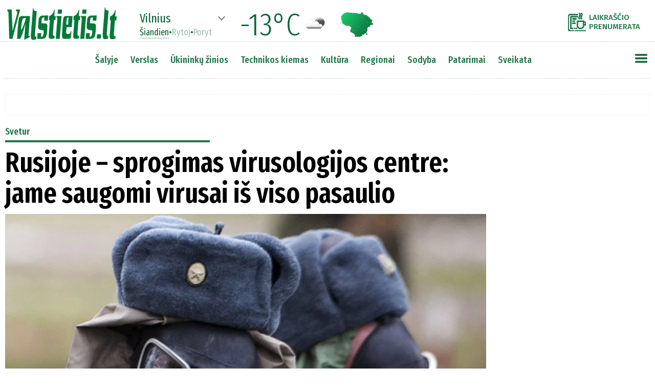

--- FILE ---
content_type: text/html
request_url: https://www.valstietis.lt/moduliai/getStraipsniaiAjax.php
body_size: 1512
content:
[{"id":"95341","created":"2021-02-23 13:01:00","updated":"0000-00-00 00:00:00","createUser":"SYS","updateUser":"","publishDate":"2019-09-19 09:35","published":"1","title":"Rusijoje \u2013 sprogimas virusologijos centre: jame saugomi virusai i\u0161 viso pasaulio","seo":"rusijoje-sprogimas-virusologijos-centre-jame-saugomi-virusai-is-viso-pasaulio","html":"<p><strong>Valstybiniame mokslo centre \u201eVektor\u201c netoli Novosibirsko \u012fvyko sprogimas, prane\u0161a \u201eSvoboda\u201c. \u0160is mokslinis centras turi vien\u0105 i\u0161 did\u017eiausi\u0173 pasaulyje pavojing\u0173 virus\u0173 kolekcij\u0105.<\/strong> <\/p><p> <\/p><p>Rusijos vald\u017eios atstov\u0173 teigimu, penktajame auk\u0161te (viso pastatas turi 6 auk\u0161tus) remonto metu sprogo duj\u0173 balionas. V\u0117liau kilus\u012f gaisr\u0105 30 kv. m. plote pavyko likviduoti. Nukent\u0117jo vienas darbuotojas, kuris su antrojo ir tre\u010diojo laipsnio nudegimais buvo pristatytas \u012f ligonin\u0119. <\/p><p> <\/p><p>Skelbiama, kad patalpoje, kurioje \u012fvyko sprogimas, pavojing\u0173 biologini\u0173 med\u017eiag\u0173 nebuvo. Ta\u010diau i\u0161du\u017eo vis\u0173 pastato lang\u0173 stiklai, pa\u017eymima \u201esvoboda.org\u201c. <\/p><p> <\/p><p>Mokslinink\u0173 miestelio Kolcovo, kuriame ir \u012fsik\u016br\u0119s \u201eVektor\u201c meras parei\u0161k\u0117, kad remonto metu laboratorij\u0173 korpusas nebuvo naudojamas pagal paskirt\u012f. Nikolajus Krasnikovas patikslino, kad sprogimas \u012fvyko rengiantis da\u017eymo darbams, ir u\u017etikrino, kad jokios biologin\u0117s gr\u0117sm\u0117s n\u0117ra. <\/p><p> <\/p><p>Rusijos mokslo centras \u201eVektor\u201c buvo \u012fkurtas 1974 metais. Tai yra vienas i\u0161 did\u017eiausi\u0173 mokslini\u0173 tyrimo kompleks\u0173 Rusijoje, vykdantis svarbiausius \u0161alyje mokslo tyrimus. 1970-1980 metais \u0161iame centre buvo kuriamas biologinis ir bakteriologinis ginklas, priemon\u0117s gynybai nuo j\u0173. <\/p><p> <\/p><p>\u201eVektor\u201c taip pat yra surinkta unikali mikroorganizm\u0173 kolekcija \u2013 pavyzd\u017eiui, tai yra viena i\u0161 dviej\u0173 viet\u0173 pasaulyje, kuriose yra saugomas raup\u0173 virusas. \u0160iame centre yra ir Ebolos viruso pavyzd\u017ei\u0173. <\/p><p> <\/p><p>Rugpj\u016b\u010dio prad\u017eioje Archangelske vykdant naujos raketos bandymus sprogo, \u012ftariama, branduolinis prototipo variklis. Tuomet \u017euvo ma\u017eiausiai trys \u017emon\u0117s, dar keli buvo su\u017eeisti. Rusijos vald\u017eia tuo metu neig\u0117 radiacij\u0105 patekus \u012f aplink\u0105, ta\u010diau \u201eGreenpeace\u201c teigimu, Nionoksuose, miestelyje netoli kariuomen\u0117s bandym\u0173 poligono, buvo u\u017efiksuotas 20 kart\u0173 didesnis u\u017e normal\u0173 radiacinis fonas. Pati vietos vald\u017eia pas save tinklapyje buvo i\u0161 prad\u017ei\u0173 patalpinusi informacij\u0105 apie \u201etrumpalaik\u012f radiacinio fono padid\u0117jim\u0105\u201c, ta\u010diau v\u0117liau \u0161is prane\u0161imas dingo.<\/p>","topPozicija":"0","untilDate":"0000-00-00 00:00:00","saltinisID":"0","mokamas":null,"preVardas":null,"postVardas":null,"vardasPavarde":null,"kiekKom":"1","src":null,"rubrikos":[["Svetur","svetur","1"]],"foto":[{"failas":"http:\/\/valstietis.lt\/wp-content\/uploads\/2019\/09\/5fc622a353a1d940945c716bbc6da6be.jpg","pavad":"Asociatyvi nuotr.","autorius":"","bg":""}],"mainFoto":"https:\/\/www.valstietis.lt\/media\/000095\/341\/main_00.webp","mainFotoTitle":"","bFotoTitles":"","bFoto":"","leadas":"Valstybiniame mokslo centre \u201eVektor\u201c netoli Novosibirsko \u012fvyko sprogimas, prane\u0161a \u201eSvoboda\u201c. \u0160is mokslinis centras turi vien\u0105 i\u0161 did\u017eiausi\u0173 pasaulyje pavojing\u0173 virus\u0173 kolekcij\u0105."}]

--- FILE ---
content_type: text/html
request_url: https://www.valstietis.lt/moduliai/getOrai.php
body_size: -76
content:
Vilnius%%-13%%02n%%-3%%04d%%-1%%13d

--- FILE ---
content_type: text/html
request_url: https://www.valstietis.lt/moduliai/getStraipsnioKomentarai.php
body_size: 97
content:
[{"id":"11877","straipsnis":"95341","momentas":"2021-07-15 14:07","aipi":"86.38.181.99","juzeris":"Jolana","email":"commentautoemail@valstietis.lt","tekstas":"O gal is cia paspruko corona virusas. Kazkaip jie greit prakalbo apie sukurta vakcina","ok":"0","bad":"0","blocked":null}]

--- FILE ---
content_type: application/javascript
request_url: https://www.valstietis.lt/jQuery/scriptai.js
body_size: 760
content:
$.fn.isInViewport = function() {
    var elementTop = $(this).offset().top;
    var elementBottom = elementTop + $(this).outerHeight();

    var viewportTop = $(window).scrollTop();
    var viewportBottom = viewportTop + $(window).height();

    return elementBottom > viewportTop && elementTop < viewportBottom;
};
$(document).on('click','#oraiZemelapis',function(){
	
	var k=$('div.oruZemelapis').length;
	if(k!=0) {
		return;
	}
	
	//window.open("https://new.valstietis.lt/orai/cityMap.php","","width=1350");
	// 1440 x 755 - 800
	
	var w=$(window).innerWidth()-20;
	var w0=$(window).innerWidth()-20;

//	if(w<1260) w=1260;
//	if(w>1440) w=1440;
//	var w1=parseInt(w/1.8);
//	var w2=w;
//	var w3=parseInt(w*755/1440)+10;


	var h=$(window).innerHeight()-40;
	if(h>755) h=755;
	
	var koef=755/h;
	w=1440/koef;
	
	var w1=parseInt(w/1.8);
	var w2=w0;
	w3=h;

	if(w2>1440) w2=1440;

	
	var h="<div class='oruZemelapis boxShadow' style='position:fixed;top:20px;left:2px;z-index:9999;border:1px solid grey;padding:0 10px 0px 10px ;background-color:white;cursor:move'>";
	h=h+"<div style='padding:10px 0 10px 0;text-align:right'><img id='oruZemelapisClose' src='images/closeGreen.png' style='height:24px;vertical-align:top;cursor:pointer'></div>";
	h=h+"<iframe src='https://new.valstietis.lt/orai/cityMap.php?w="+w1+"' width="+w2+" height="+w3+" frameborder=no></iframe>";
	h=h+"</div>";
	
	$('body').append(h);
	$('div.oruZemelapis').draggable({
		//'containment':'window'
	});
	
	blurOn();
	
	
	$('#oruZemelapisClose').on('click',function(){
		$('div.oruZemelapis').remove();
		blurOff();
	});
	
	
});

$(window).on('load',function(){
	
	var h=$(window).height();

});

function paieska(sablonas){
	location.href='paieska.php?s='+sablonas;
//	console.log('paieska:'+sablonas);
//	console.log('paieska:'+encodeURIComponent(sablonas));
	
}

$(document).ready(function(){
	
	$('#sablonas img').click(function(){
		var sablonas=$.trim($('#sablonas input').val());
		paieska(sablonas);
	});

	$('#sablonas input').keyup(function(e){
		var k=e.which;
		if(k==13) {
			var sablonas=$.trim($('#sablonas input').val());
			paieska(sablonas);
		}
	});

	
});



--- FILE ---
content_type: application/javascript; charset=utf-8
request_url: https://fundingchoicesmessages.google.com/f/AGSKWxXkdv2zDu6471BcxCfy1dx7crtqYHb13XBk9zfYj0t4NBL0JBK1PAPnXI3Dkf6K7zPo7Hl_f0rTPQNKBblELaGqDDaWc_zW4KBynF0HyVOlSOi59SD4S6Wq5I17vKG6UKLX5FKoPV9r0symzxrFyZAdM837MydfSZjQCZc3_ny_F_De0KqpaYrtC_pu/_/adsremote./adhalfbanner./adlabel_/proadvertising./adPos?
body_size: -1289
content:
window['2a7f6e7e-8d36-4c69-b489-8cefa18d0124'] = true;